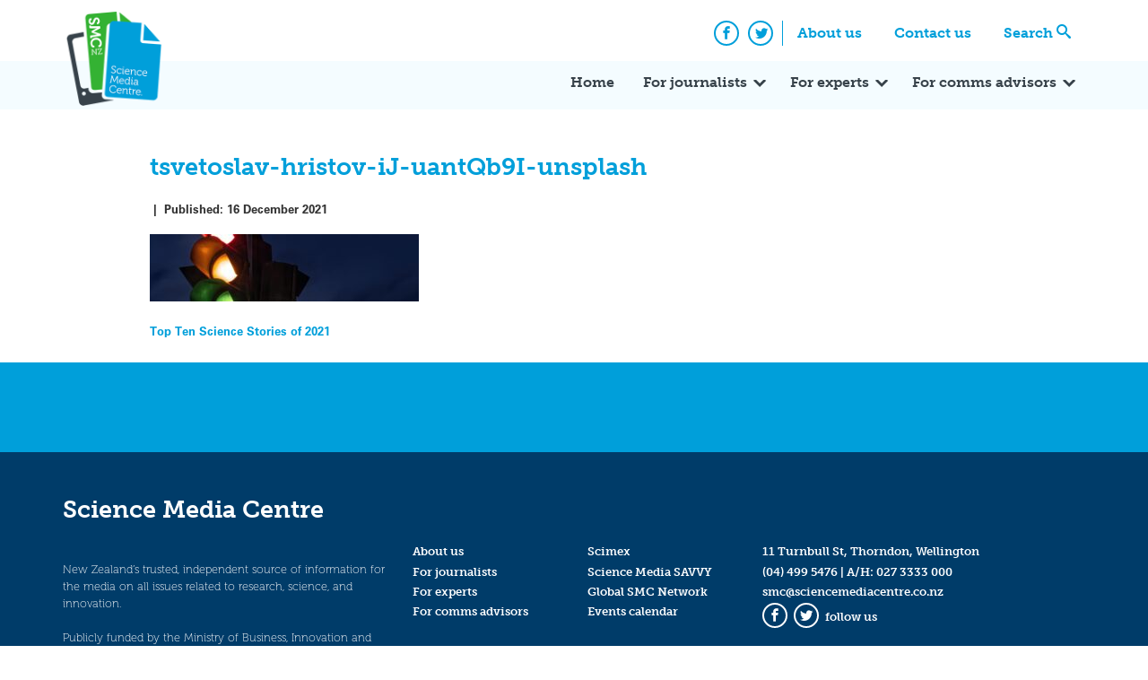

--- FILE ---
content_type: text/html; charset=UTF-8
request_url: https://www.sciencemediacentre.co.nz/2021/12/16/top-ten-science-stories-of-2021/tsvetoslav-hristov-ij-uantqb9i-unsplash/
body_size: 11898
content:
<!doctype html>
<html lang="en-US" xmlns:fb="https://www.facebook.com/2008/fbml" xmlns:addthis="https://www.addthis.com/help/api-spec"  xmlns:og="http://ogp.me/ns#">
    <head>
        <meta charset="UTF-8">
        <meta name="viewport" content="width=device-width, initial-scale=1">
        <link rel="profile" href="https://gmpg.org/xfn/11">
        <link rel="stylesheet" href="https://use.typekit.net/xjv7oyf.css">
        <meta name='robots' content='index, follow, max-image-preview:large, max-snippet:-1, max-video-preview:-1' />

	<!-- This site is optimized with the Yoast SEO plugin v26.8 - https://yoast.com/product/yoast-seo-wordpress/ -->
	<title>tsvetoslav-hristov-iJ-uantQb9I-unsplash - Science Media Centre</title>
	<link rel="canonical" href="https://www.sciencemediacentre.co.nz/2021/12/16/top-ten-science-stories-of-2021/tsvetoslav-hristov-ij-uantqb9i-unsplash/" />
	<meta name="twitter:card" content="summary_large_image" />
	<meta name="twitter:title" content="tsvetoslav-hristov-iJ-uantQb9I-unsplash - Science Media Centre" />
	<meta name="twitter:image" content="https://www.sciencemediacentre.co.nz/wp-content/upload/2021/12/tsvetoslav-hristov-iJ-uantQb9I-unsplash-e1639619645455.jpg" />
	<meta name="twitter:site" content="@smcnz" />
	<script type="application/ld+json" class="yoast-schema-graph">{"@context":"https://schema.org","@graph":[{"@type":"WebPage","@id":"https://www.sciencemediacentre.co.nz/2021/12/16/top-ten-science-stories-of-2021/tsvetoslav-hristov-ij-uantqb9i-unsplash/","url":"https://www.sciencemediacentre.co.nz/2021/12/16/top-ten-science-stories-of-2021/tsvetoslav-hristov-ij-uantqb9i-unsplash/","name":"tsvetoslav-hristov-iJ-uantQb9I-unsplash - Science Media Centre","isPartOf":{"@id":"https://www.sciencemediacentre.co.nz/#website"},"primaryImageOfPage":{"@id":"https://www.sciencemediacentre.co.nz/2021/12/16/top-ten-science-stories-of-2021/tsvetoslav-hristov-ij-uantqb9i-unsplash/#primaryimage"},"image":{"@id":"https://www.sciencemediacentre.co.nz/2021/12/16/top-ten-science-stories-of-2021/tsvetoslav-hristov-ij-uantqb9i-unsplash/#primaryimage"},"thumbnailUrl":"https://www.sciencemediacentre.co.nz/wp-content/upload/2021/12/tsvetoslav-hristov-iJ-uantQb9I-unsplash-e1639619645455.jpg","datePublished":"2021-12-16T01:44:00+00:00","dateModified":"2021-12-16T01:45:42+00:00","breadcrumb":{"@id":"https://www.sciencemediacentre.co.nz/2021/12/16/top-ten-science-stories-of-2021/tsvetoslav-hristov-ij-uantqb9i-unsplash/#breadcrumb"},"inLanguage":"en-US","potentialAction":[{"@type":"ReadAction","target":["https://www.sciencemediacentre.co.nz/2021/12/16/top-ten-science-stories-of-2021/tsvetoslav-hristov-ij-uantqb9i-unsplash/"]}]},{"@type":"ImageObject","inLanguage":"en-US","@id":"https://www.sciencemediacentre.co.nz/2021/12/16/top-ten-science-stories-of-2021/tsvetoslav-hristov-ij-uantqb9i-unsplash/#primaryimage","url":"https://www.sciencemediacentre.co.nz/wp-content/upload/2021/12/tsvetoslav-hristov-iJ-uantQb9I-unsplash-e1639619645455.jpg","contentUrl":"https://www.sciencemediacentre.co.nz/wp-content/upload/2021/12/tsvetoslav-hristov-iJ-uantQb9I-unsplash-e1639619645455.jpg","width":1747,"height":436},{"@type":"BreadcrumbList","@id":"https://www.sciencemediacentre.co.nz/2021/12/16/top-ten-science-stories-of-2021/tsvetoslav-hristov-ij-uantqb9i-unsplash/#breadcrumb","itemListElement":[{"@type":"ListItem","position":1,"name":"Home","item":"https://www.sciencemediacentre.co.nz/"},{"@type":"ListItem","position":2,"name":"Top Ten Science Stories of 2021","item":"https://www.sciencemediacentre.co.nz/2021/12/16/top-ten-science-stories-of-2021/"},{"@type":"ListItem","position":3,"name":"tsvetoslav-hristov-iJ-uantQb9I-unsplash"}]},{"@type":"WebSite","@id":"https://www.sciencemediacentre.co.nz/#website","url":"https://www.sciencemediacentre.co.nz/","name":"Science Media Centre","description":"Our aim is to promote accurate, evidence-based reporting on science and technology by helping the media work more closely with the scientific community.","publisher":{"@id":"https://www.sciencemediacentre.co.nz/#organization"},"potentialAction":[{"@type":"SearchAction","target":{"@type":"EntryPoint","urlTemplate":"https://www.sciencemediacentre.co.nz/?s={search_term_string}"},"query-input":{"@type":"PropertyValueSpecification","valueRequired":true,"valueName":"search_term_string"}}],"inLanguage":"en-US"},{"@type":"Organization","@id":"https://www.sciencemediacentre.co.nz/#organization","name":"Science Media Centre","url":"https://www.sciencemediacentre.co.nz/","logo":{"@type":"ImageObject","inLanguage":"en-US","@id":"https://www.sciencemediacentre.co.nz/#/schema/logo/image/","url":"https://www.sciencemediacentre.co.nz/wp-content/upload/2018/07/logo-1.png","contentUrl":"https://www.sciencemediacentre.co.nz/wp-content/upload/2018/07/logo-1.png","width":240,"height":222,"caption":"Science Media Centre"},"image":{"@id":"https://www.sciencemediacentre.co.nz/#/schema/logo/image/"},"sameAs":["https://www.facebook.com/ScienceMediaCentre","https://x.com/smcnz"]}]}</script>
	<!-- / Yoast SEO plugin. -->


<link rel='dns-prefetch' href='//www.googletagmanager.com' />
<link rel='dns-prefetch' href='//stats.wp.com' />
<link rel="alternate" type="application/rss+xml" title="Science Media Centre &raquo; Feed" href="https://www.sciencemediacentre.co.nz/feed/" />
<link rel="alternate" type="application/rss+xml" title="Science Media Centre &raquo; Comments Feed" href="https://www.sciencemediacentre.co.nz/comments/feed/" />
<link rel="alternate" type="application/rss+xml" title="Science Media Centre &raquo; tsvetoslav-hristov-iJ-uantQb9I-unsplash Comments Feed" href="https://www.sciencemediacentre.co.nz/2021/12/16/top-ten-science-stories-of-2021/tsvetoslav-hristov-ij-uantqb9i-unsplash/feed/" />
<link rel="alternate" title="oEmbed (JSON)" type="application/json+oembed" href="https://www.sciencemediacentre.co.nz/wp-json/oembed/1.0/embed?url=https%3A%2F%2Fwww.sciencemediacentre.co.nz%2F2021%2F12%2F16%2Ftop-ten-science-stories-of-2021%2Ftsvetoslav-hristov-ij-uantqb9i-unsplash%2F" />
<link rel="alternate" title="oEmbed (XML)" type="text/xml+oembed" href="https://www.sciencemediacentre.co.nz/wp-json/oembed/1.0/embed?url=https%3A%2F%2Fwww.sciencemediacentre.co.nz%2F2021%2F12%2F16%2Ftop-ten-science-stories-of-2021%2Ftsvetoslav-hristov-ij-uantqb9i-unsplash%2F&#038;format=xml" />
<style id='wp-img-auto-sizes-contain-inline-css' type='text/css'>
img:is([sizes=auto i],[sizes^="auto," i]){contain-intrinsic-size:3000px 1500px}
/*# sourceURL=wp-img-auto-sizes-contain-inline-css */
</style>
<style id='wp-emoji-styles-inline-css' type='text/css'>

	img.wp-smiley, img.emoji {
		display: inline !important;
		border: none !important;
		box-shadow: none !important;
		height: 1em !important;
		width: 1em !important;
		margin: 0 0.07em !important;
		vertical-align: -0.1em !important;
		background: none !important;
		padding: 0 !important;
	}
/*# sourceURL=wp-emoji-styles-inline-css */
</style>
<style id='wp-block-library-inline-css' type='text/css'>
:root{--wp-block-synced-color:#7a00df;--wp-block-synced-color--rgb:122,0,223;--wp-bound-block-color:var(--wp-block-synced-color);--wp-editor-canvas-background:#ddd;--wp-admin-theme-color:#007cba;--wp-admin-theme-color--rgb:0,124,186;--wp-admin-theme-color-darker-10:#006ba1;--wp-admin-theme-color-darker-10--rgb:0,107,160.5;--wp-admin-theme-color-darker-20:#005a87;--wp-admin-theme-color-darker-20--rgb:0,90,135;--wp-admin-border-width-focus:2px}@media (min-resolution:192dpi){:root{--wp-admin-border-width-focus:1.5px}}.wp-element-button{cursor:pointer}:root .has-very-light-gray-background-color{background-color:#eee}:root .has-very-dark-gray-background-color{background-color:#313131}:root .has-very-light-gray-color{color:#eee}:root .has-very-dark-gray-color{color:#313131}:root .has-vivid-green-cyan-to-vivid-cyan-blue-gradient-background{background:linear-gradient(135deg,#00d084,#0693e3)}:root .has-purple-crush-gradient-background{background:linear-gradient(135deg,#34e2e4,#4721fb 50%,#ab1dfe)}:root .has-hazy-dawn-gradient-background{background:linear-gradient(135deg,#faaca8,#dad0ec)}:root .has-subdued-olive-gradient-background{background:linear-gradient(135deg,#fafae1,#67a671)}:root .has-atomic-cream-gradient-background{background:linear-gradient(135deg,#fdd79a,#004a59)}:root .has-nightshade-gradient-background{background:linear-gradient(135deg,#330968,#31cdcf)}:root .has-midnight-gradient-background{background:linear-gradient(135deg,#020381,#2874fc)}:root{--wp--preset--font-size--normal:16px;--wp--preset--font-size--huge:42px}.has-regular-font-size{font-size:1em}.has-larger-font-size{font-size:2.625em}.has-normal-font-size{font-size:var(--wp--preset--font-size--normal)}.has-huge-font-size{font-size:var(--wp--preset--font-size--huge)}.has-text-align-center{text-align:center}.has-text-align-left{text-align:left}.has-text-align-right{text-align:right}.has-fit-text{white-space:nowrap!important}#end-resizable-editor-section{display:none}.aligncenter{clear:both}.items-justified-left{justify-content:flex-start}.items-justified-center{justify-content:center}.items-justified-right{justify-content:flex-end}.items-justified-space-between{justify-content:space-between}.screen-reader-text{border:0;clip-path:inset(50%);height:1px;margin:-1px;overflow:hidden;padding:0;position:absolute;width:1px;word-wrap:normal!important}.screen-reader-text:focus{background-color:#ddd;clip-path:none;color:#444;display:block;font-size:1em;height:auto;left:5px;line-height:normal;padding:15px 23px 14px;text-decoration:none;top:5px;width:auto;z-index:100000}html :where(.has-border-color){border-style:solid}html :where([style*=border-top-color]){border-top-style:solid}html :where([style*=border-right-color]){border-right-style:solid}html :where([style*=border-bottom-color]){border-bottom-style:solid}html :where([style*=border-left-color]){border-left-style:solid}html :where([style*=border-width]){border-style:solid}html :where([style*=border-top-width]){border-top-style:solid}html :where([style*=border-right-width]){border-right-style:solid}html :where([style*=border-bottom-width]){border-bottom-style:solid}html :where([style*=border-left-width]){border-left-style:solid}html :where(img[class*=wp-image-]){height:auto;max-width:100%}:where(figure){margin:0 0 1em}html :where(.is-position-sticky){--wp-admin--admin-bar--position-offset:var(--wp-admin--admin-bar--height,0px)}@media screen and (max-width:600px){html :where(.is-position-sticky){--wp-admin--admin-bar--position-offset:0px}}

/*# sourceURL=wp-block-library-inline-css */
</style><style id='wp-block-paragraph-inline-css' type='text/css'>
.is-small-text{font-size:.875em}.is-regular-text{font-size:1em}.is-large-text{font-size:2.25em}.is-larger-text{font-size:3em}.has-drop-cap:not(:focus):first-letter{float:left;font-size:8.4em;font-style:normal;font-weight:100;line-height:.68;margin:.05em .1em 0 0;text-transform:uppercase}body.rtl .has-drop-cap:not(:focus):first-letter{float:none;margin-left:.1em}p.has-drop-cap.has-background{overflow:hidden}:root :where(p.has-background){padding:1.25em 2.375em}:where(p.has-text-color:not(.has-link-color)) a{color:inherit}p.has-text-align-left[style*="writing-mode:vertical-lr"],p.has-text-align-right[style*="writing-mode:vertical-rl"]{rotate:180deg}
/*# sourceURL=https://www.sciencemediacentre.co.nz/wp-includes/blocks/paragraph/style.min.css */
</style>
<style id='global-styles-inline-css' type='text/css'>
:root{--wp--preset--aspect-ratio--square: 1;--wp--preset--aspect-ratio--4-3: 4/3;--wp--preset--aspect-ratio--3-4: 3/4;--wp--preset--aspect-ratio--3-2: 3/2;--wp--preset--aspect-ratio--2-3: 2/3;--wp--preset--aspect-ratio--16-9: 16/9;--wp--preset--aspect-ratio--9-16: 9/16;--wp--preset--color--black: #000000;--wp--preset--color--cyan-bluish-gray: #abb8c3;--wp--preset--color--white: #ffffff;--wp--preset--color--pale-pink: #f78da7;--wp--preset--color--vivid-red: #cf2e2e;--wp--preset--color--luminous-vivid-orange: #ff6900;--wp--preset--color--luminous-vivid-amber: #fcb900;--wp--preset--color--light-green-cyan: #7bdcb5;--wp--preset--color--vivid-green-cyan: #00d084;--wp--preset--color--pale-cyan-blue: #8ed1fc;--wp--preset--color--vivid-cyan-blue: #0693e3;--wp--preset--color--vivid-purple: #9b51e0;--wp--preset--gradient--vivid-cyan-blue-to-vivid-purple: linear-gradient(135deg,rgb(6,147,227) 0%,rgb(155,81,224) 100%);--wp--preset--gradient--light-green-cyan-to-vivid-green-cyan: linear-gradient(135deg,rgb(122,220,180) 0%,rgb(0,208,130) 100%);--wp--preset--gradient--luminous-vivid-amber-to-luminous-vivid-orange: linear-gradient(135deg,rgb(252,185,0) 0%,rgb(255,105,0) 100%);--wp--preset--gradient--luminous-vivid-orange-to-vivid-red: linear-gradient(135deg,rgb(255,105,0) 0%,rgb(207,46,46) 100%);--wp--preset--gradient--very-light-gray-to-cyan-bluish-gray: linear-gradient(135deg,rgb(238,238,238) 0%,rgb(169,184,195) 100%);--wp--preset--gradient--cool-to-warm-spectrum: linear-gradient(135deg,rgb(74,234,220) 0%,rgb(151,120,209) 20%,rgb(207,42,186) 40%,rgb(238,44,130) 60%,rgb(251,105,98) 80%,rgb(254,248,76) 100%);--wp--preset--gradient--blush-light-purple: linear-gradient(135deg,rgb(255,206,236) 0%,rgb(152,150,240) 100%);--wp--preset--gradient--blush-bordeaux: linear-gradient(135deg,rgb(254,205,165) 0%,rgb(254,45,45) 50%,rgb(107,0,62) 100%);--wp--preset--gradient--luminous-dusk: linear-gradient(135deg,rgb(255,203,112) 0%,rgb(199,81,192) 50%,rgb(65,88,208) 100%);--wp--preset--gradient--pale-ocean: linear-gradient(135deg,rgb(255,245,203) 0%,rgb(182,227,212) 50%,rgb(51,167,181) 100%);--wp--preset--gradient--electric-grass: linear-gradient(135deg,rgb(202,248,128) 0%,rgb(113,206,126) 100%);--wp--preset--gradient--midnight: linear-gradient(135deg,rgb(2,3,129) 0%,rgb(40,116,252) 100%);--wp--preset--font-size--small: 13px;--wp--preset--font-size--medium: 20px;--wp--preset--font-size--large: 36px;--wp--preset--font-size--x-large: 42px;--wp--preset--spacing--20: 0.44rem;--wp--preset--spacing--30: 0.67rem;--wp--preset--spacing--40: 1rem;--wp--preset--spacing--50: 1.5rem;--wp--preset--spacing--60: 2.25rem;--wp--preset--spacing--70: 3.38rem;--wp--preset--spacing--80: 5.06rem;--wp--preset--shadow--natural: 6px 6px 9px rgba(0, 0, 0, 0.2);--wp--preset--shadow--deep: 12px 12px 50px rgba(0, 0, 0, 0.4);--wp--preset--shadow--sharp: 6px 6px 0px rgba(0, 0, 0, 0.2);--wp--preset--shadow--outlined: 6px 6px 0px -3px rgb(255, 255, 255), 6px 6px rgb(0, 0, 0);--wp--preset--shadow--crisp: 6px 6px 0px rgb(0, 0, 0);}:where(.is-layout-flex){gap: 0.5em;}:where(.is-layout-grid){gap: 0.5em;}body .is-layout-flex{display: flex;}.is-layout-flex{flex-wrap: wrap;align-items: center;}.is-layout-flex > :is(*, div){margin: 0;}body .is-layout-grid{display: grid;}.is-layout-grid > :is(*, div){margin: 0;}:where(.wp-block-columns.is-layout-flex){gap: 2em;}:where(.wp-block-columns.is-layout-grid){gap: 2em;}:where(.wp-block-post-template.is-layout-flex){gap: 1.25em;}:where(.wp-block-post-template.is-layout-grid){gap: 1.25em;}.has-black-color{color: var(--wp--preset--color--black) !important;}.has-cyan-bluish-gray-color{color: var(--wp--preset--color--cyan-bluish-gray) !important;}.has-white-color{color: var(--wp--preset--color--white) !important;}.has-pale-pink-color{color: var(--wp--preset--color--pale-pink) !important;}.has-vivid-red-color{color: var(--wp--preset--color--vivid-red) !important;}.has-luminous-vivid-orange-color{color: var(--wp--preset--color--luminous-vivid-orange) !important;}.has-luminous-vivid-amber-color{color: var(--wp--preset--color--luminous-vivid-amber) !important;}.has-light-green-cyan-color{color: var(--wp--preset--color--light-green-cyan) !important;}.has-vivid-green-cyan-color{color: var(--wp--preset--color--vivid-green-cyan) !important;}.has-pale-cyan-blue-color{color: var(--wp--preset--color--pale-cyan-blue) !important;}.has-vivid-cyan-blue-color{color: var(--wp--preset--color--vivid-cyan-blue) !important;}.has-vivid-purple-color{color: var(--wp--preset--color--vivid-purple) !important;}.has-black-background-color{background-color: var(--wp--preset--color--black) !important;}.has-cyan-bluish-gray-background-color{background-color: var(--wp--preset--color--cyan-bluish-gray) !important;}.has-white-background-color{background-color: var(--wp--preset--color--white) !important;}.has-pale-pink-background-color{background-color: var(--wp--preset--color--pale-pink) !important;}.has-vivid-red-background-color{background-color: var(--wp--preset--color--vivid-red) !important;}.has-luminous-vivid-orange-background-color{background-color: var(--wp--preset--color--luminous-vivid-orange) !important;}.has-luminous-vivid-amber-background-color{background-color: var(--wp--preset--color--luminous-vivid-amber) !important;}.has-light-green-cyan-background-color{background-color: var(--wp--preset--color--light-green-cyan) !important;}.has-vivid-green-cyan-background-color{background-color: var(--wp--preset--color--vivid-green-cyan) !important;}.has-pale-cyan-blue-background-color{background-color: var(--wp--preset--color--pale-cyan-blue) !important;}.has-vivid-cyan-blue-background-color{background-color: var(--wp--preset--color--vivid-cyan-blue) !important;}.has-vivid-purple-background-color{background-color: var(--wp--preset--color--vivid-purple) !important;}.has-black-border-color{border-color: var(--wp--preset--color--black) !important;}.has-cyan-bluish-gray-border-color{border-color: var(--wp--preset--color--cyan-bluish-gray) !important;}.has-white-border-color{border-color: var(--wp--preset--color--white) !important;}.has-pale-pink-border-color{border-color: var(--wp--preset--color--pale-pink) !important;}.has-vivid-red-border-color{border-color: var(--wp--preset--color--vivid-red) !important;}.has-luminous-vivid-orange-border-color{border-color: var(--wp--preset--color--luminous-vivid-orange) !important;}.has-luminous-vivid-amber-border-color{border-color: var(--wp--preset--color--luminous-vivid-amber) !important;}.has-light-green-cyan-border-color{border-color: var(--wp--preset--color--light-green-cyan) !important;}.has-vivid-green-cyan-border-color{border-color: var(--wp--preset--color--vivid-green-cyan) !important;}.has-pale-cyan-blue-border-color{border-color: var(--wp--preset--color--pale-cyan-blue) !important;}.has-vivid-cyan-blue-border-color{border-color: var(--wp--preset--color--vivid-cyan-blue) !important;}.has-vivid-purple-border-color{border-color: var(--wp--preset--color--vivid-purple) !important;}.has-vivid-cyan-blue-to-vivid-purple-gradient-background{background: var(--wp--preset--gradient--vivid-cyan-blue-to-vivid-purple) !important;}.has-light-green-cyan-to-vivid-green-cyan-gradient-background{background: var(--wp--preset--gradient--light-green-cyan-to-vivid-green-cyan) !important;}.has-luminous-vivid-amber-to-luminous-vivid-orange-gradient-background{background: var(--wp--preset--gradient--luminous-vivid-amber-to-luminous-vivid-orange) !important;}.has-luminous-vivid-orange-to-vivid-red-gradient-background{background: var(--wp--preset--gradient--luminous-vivid-orange-to-vivid-red) !important;}.has-very-light-gray-to-cyan-bluish-gray-gradient-background{background: var(--wp--preset--gradient--very-light-gray-to-cyan-bluish-gray) !important;}.has-cool-to-warm-spectrum-gradient-background{background: var(--wp--preset--gradient--cool-to-warm-spectrum) !important;}.has-blush-light-purple-gradient-background{background: var(--wp--preset--gradient--blush-light-purple) !important;}.has-blush-bordeaux-gradient-background{background: var(--wp--preset--gradient--blush-bordeaux) !important;}.has-luminous-dusk-gradient-background{background: var(--wp--preset--gradient--luminous-dusk) !important;}.has-pale-ocean-gradient-background{background: var(--wp--preset--gradient--pale-ocean) !important;}.has-electric-grass-gradient-background{background: var(--wp--preset--gradient--electric-grass) !important;}.has-midnight-gradient-background{background: var(--wp--preset--gradient--midnight) !important;}.has-small-font-size{font-size: var(--wp--preset--font-size--small) !important;}.has-medium-font-size{font-size: var(--wp--preset--font-size--medium) !important;}.has-large-font-size{font-size: var(--wp--preset--font-size--large) !important;}.has-x-large-font-size{font-size: var(--wp--preset--font-size--x-large) !important;}
/*# sourceURL=global-styles-inline-css */
</style>

<style id='classic-theme-styles-inline-css' type='text/css'>
/*! This file is auto-generated */
.wp-block-button__link{color:#fff;background-color:#32373c;border-radius:9999px;box-shadow:none;text-decoration:none;padding:calc(.667em + 2px) calc(1.333em + 2px);font-size:1.125em}.wp-block-file__button{background:#32373c;color:#fff;text-decoration:none}
/*# sourceURL=/wp-includes/css/classic-themes.min.css */
</style>
<link rel='stylesheet' id='smc_2018-style-css' href='https://www.sciencemediacentre.co.nz/wp-content/themes/smc-2018/style.css?ver=6.9' type='text/css' media='all' />
<link rel='stylesheet' id='simcal-qtip-css' href='https://www.sciencemediacentre.co.nz/wp-content/plugins/google-calendar-events/assets/generated/vendor/jquery.qtip.min.css?ver=3.5.3' type='text/css' media='all' />
<link rel='stylesheet' id='simcal-default-calendar-grid-css' href='https://www.sciencemediacentre.co.nz/wp-content/plugins/google-calendar-events/assets/generated/default-calendar-grid.min.css?ver=3.5.3' type='text/css' media='all' />
<link rel='stylesheet' id='simcal-default-calendar-list-css' href='https://www.sciencemediacentre.co.nz/wp-content/plugins/google-calendar-events/assets/generated/default-calendar-list.min.css?ver=3.5.3' type='text/css' media='all' />
<link rel='stylesheet' id='addthis_all_pages-css' href='https://www.sciencemediacentre.co.nz/wp-content/plugins/addthis/frontend/build/addthis_wordpress_public.min.css?ver=6.9' type='text/css' media='all' />
<script type="text/javascript" src="https://www.sciencemediacentre.co.nz/wp-includes/js/jquery/jquery.min.js?ver=3.7.1" id="jquery-core-js"></script>
<script type="text/javascript" src="https://www.sciencemediacentre.co.nz/wp-includes/js/jquery/jquery-migrate.min.js?ver=3.4.1" id="jquery-migrate-js"></script>

<!-- Google tag (gtag.js) snippet added by Site Kit -->
<!-- Google Analytics snippet added by Site Kit -->
<script type="text/javascript" src="https://www.googletagmanager.com/gtag/js?id=GT-MQPBHGC" id="google_gtagjs-js" async></script>
<script type="text/javascript" id="google_gtagjs-js-after">
/* <![CDATA[ */
window.dataLayer = window.dataLayer || [];function gtag(){dataLayer.push(arguments);}
gtag("set","linker",{"domains":["www.sciencemediacentre.co.nz"]});
gtag("js", new Date());
gtag("set", "developer_id.dZTNiMT", true);
gtag("config", "GT-MQPBHGC");
//# sourceURL=google_gtagjs-js-after
/* ]]> */
</script>
<link rel="https://api.w.org/" href="https://www.sciencemediacentre.co.nz/wp-json/" /><link rel="alternate" title="JSON" type="application/json" href="https://www.sciencemediacentre.co.nz/wp-json/wp/v2/media/42456" /><link rel="EditURI" type="application/rsd+xml" title="RSD" href="https://www.sciencemediacentre.co.nz/xmlrpc.php?rsd" />
<meta name="generator" content="WordPress 6.9" />
<link rel='shortlink' href='https://www.sciencemediacentre.co.nz/?p=42456' />
<meta name="generator" content="Site Kit by Google 1.170.0" />	<style>img#wpstats{display:none}</style>
		<link rel="icon" href="https://www.sciencemediacentre.co.nz/wp-content/upload/2018/07/favicon.gif" sizes="32x32" />
<link rel="icon" href="https://www.sciencemediacentre.co.nz/wp-content/upload/2018/07/favicon.gif" sizes="192x192" />
<link rel="apple-touch-icon" href="https://www.sciencemediacentre.co.nz/wp-content/upload/2018/07/favicon.gif" />
<meta name="msapplication-TileImage" content="https://www.sciencemediacentre.co.nz/wp-content/upload/2018/07/favicon.gif" />

    <!-- START - Open Graph and Twitter Card Tags 3.3.8 -->
     <!-- Facebook Open Graph -->
      <meta property="og:locale" content="en_US"/>
      <meta property="og:title" content="tsvetoslav-hristov-iJ-uantQb9I-unsplash"/>
      <meta property="og:type" content="article"/>
      <meta property="og:description" content="Our aim is to promote accurate, evidence-based reporting on science and technology by helping the media work more closely with the scientific community."/>
      <meta property="og:image" content="https://www.sciencemediacentre.co.nz/wp-content/upload/2017/06/smcnz.png"/>
      <meta property="og:image:url" content="https://www.sciencemediacentre.co.nz/wp-content/upload/2017/06/smcnz.png"/>
      <meta property="og:image:secure_url" content="https://www.sciencemediacentre.co.nz/wp-content/upload/2017/06/smcnz.png"/>
     <!-- Google+ / Schema.org -->
     <!-- Twitter Cards -->
     <!-- SEO -->
     <!-- Misc. tags -->
     <!-- is_singular -->
    <!-- END - Open Graph and Twitter Card Tags 3.3.8 -->
        
        </head>

    <body class="attachment wp-singular attachment-template-default single single-attachment postid-42456 attachmentid-42456 attachment-jpeg wp-custom-logo wp-theme-smc-2018">
        <div id="page" class="site">
            <a class="skip-link screen-reader-text" href="#content">Skip to content</a>
            <header id="masthead" class="site-header">
                <nav class="comp-navigation">
                    <div class="container">
                        <div class="site-branding">
                            <a href="https://www.sciencemediacentre.co.nz/" class="custom-logo-link" rel="home"><img width="240" height="222" src="https://www.sciencemediacentre.co.nz/wp-content/upload/2018/07/logo-1.png" class="custom-logo" alt="Science Media Centre" decoding="async" fetchpriority="high" /></a>                        </div><!-- .site-branding -->
                        <div class="menu-top-navigation-container"><ul id="comp-menu" class="header-menu"><li id="menu-item-33854" class="menu-item menu-item-type-post_type menu-item-object-page menu-item-33854"><a href="https://www.sciencemediacentre.co.nz/about/">About us</a></li>
<li id="menu-item-35761" class="menu-item menu-item-type-post_type menu-item-object-page menu-item-35761"><a href="https://www.sciencemediacentre.co.nz/contact-us/">Contact us</a></li>
<li id="menu-item-33856" class="search menu-item menu-item-type-custom menu-item-object-custom menu-item-33856"><a href="#search">Search</a></li>
</ul></div>                        <ul class="social-icons">
                            <li>
                                <a href="https://www.facebook.com/ScienceMediaCentre/" class="social-icon"><span class="icon-facebook"></span><span class="screen-reader-text">Facebook</span></a>
                            </li>
                            <li>
                                <a href="https://twitter.com/smcnz" class="social-icon"><span class="icon-twitter"></span><span class="screen-reader-text">Twitter</span></a>
                            </li>
                        </ul>
                    </div>
                </nav>
                <nav id="site-navigation" class="main-navigation">
                    <div class="container">
                        <button class="menu-toggle" aria-controls="primary-menu" aria-expanded="false">
                            <span class="icon-bar"></span>
                            <span class="icon-bar"></span>
                            <span class="icon-bar"></span>
                            <span class="screen-reader-text">Primary Menu</span>
                        </button>
                        <div class="menu-primary-container"><ul id="primary-menu" class="header-menu"><li id="menu-item-33850" class="menu-item menu-item-type-post_type menu-item-object-page menu-item-home menu-item-33850"><a href="https://www.sciencemediacentre.co.nz/">Home</a></li>
<li id="menu-item-33869" class="menu-item menu-item-type-post_type menu-item-object-page menu-item-has-children menu-item-33869"><a href="https://www.sciencemediacentre.co.nz/for-journalists/">For journalists</a>
<ul class="sub-menu">
	<li id="menu-item-35262" class="menu-item menu-item-type-post_type menu-item-object-page menu-item-35262"><a href="https://www.sciencemediacentre.co.nz/for-journalists/">How we can help</a></li>
	<li id="menu-item-33870" class="menu-item menu-item-type-post_type menu-item-object-page menu-item-33870"><a href="https://www.sciencemediacentre.co.nz/coveringscience/">Covering science</a></li>
	<li id="menu-item-43956" class="menu-item menu-item-type-post_type menu-item-object-page menu-item-43956"><a href="https://www.sciencemediacentre.co.nz/for-journalists/scimex-registration-policy/">Scimex registration policy</a></li>
	<li id="menu-item-33871" class="menu-item menu-item-type-post_type menu-item-object-page menu-item-33871"><a href="https://www.sciencemediacentre.co.nz/science-in-nz/">Science in NZ</a></li>
	<li id="menu-item-40028" class="menu-item menu-item-type-post_type menu-item-object-page menu-item-40028"><a href="https://www.sciencemediacentre.co.nz/resources-for-maori-media/">Resources for Māori media</a></li>
	<li id="menu-item-46740" class="menu-item menu-item-type-post_type menu-item-object-page menu-item-46740"><a href="https://www.sciencemediacentre.co.nz/awards/">Science Journalism Awards</a></li>
</ul>
</li>
<li id="menu-item-33868" class="menu-item menu-item-type-post_type menu-item-object-page menu-item-has-children menu-item-33868"><a href="https://www.sciencemediacentre.co.nz/for-experts/">For experts</a>
<ul class="sub-menu">
	<li id="menu-item-35263" class="menu-item menu-item-type-post_type menu-item-object-page menu-item-35263"><a href="https://www.sciencemediacentre.co.nz/for-experts/">How we can help</a></li>
	<li id="menu-item-39677" class="menu-item menu-item-type-post_type menu-item-object-page menu-item-has-children menu-item-39677"><a href="https://www.sciencemediacentre.co.nz/savvy/">Science Media SAVVY</a>
	<ul class="sub-menu">
		<li id="menu-item-44683" class="menu-item menu-item-type-custom menu-item-object-custom menu-item-44683"><a href="https://www.sciencemediacentre.co.nz/savvy/#upcoming">Upcoming workshops</a></li>
		<li id="menu-item-39684" class="menu-item menu-item-type-post_type menu-item-object-page menu-item-39684"><a href="https://www.sciencemediacentre.co.nz/science-media-savvy/">Full-length SAVVY</a></li>
		<li id="menu-item-39668" class="menu-item menu-item-type-post_type menu-item-object-page menu-item-39668"><a href="https://www.sciencemediacentre.co.nz/media-savvy-maori/">SAVVY for Māori researchers</a></li>
		<li id="menu-item-39694" class="menu-item menu-item-type-post_type menu-item-object-page menu-item-39694"><a href="https://www.sciencemediacentre.co.nz/video-workshops/">Video workshops</a></li>
		<li id="menu-item-39700" class="menu-item menu-item-type-post_type menu-item-object-page menu-item-39700"><a href="https://www.sciencemediacentre.co.nz/savvy-express/">SAVVY Express</a></li>
		<li id="menu-item-44680" class="menu-item menu-item-type-post_type menu-item-object-page menu-item-44680"><a href="https://www.sciencemediacentre.co.nz/monthly-talk/">Free monthly webinar</a></li>
		<li id="menu-item-39679" class="menu-item menu-item-type-post_type menu-item-object-page menu-item-39679"><a href="https://www.sciencemediacentre.co.nz/tailored-training/">Tailored training</a></li>
		<li id="menu-item-40387" class="menu-item menu-item-type-post_type menu-item-object-page menu-item-40387"><a href="https://www.sciencemediacentre.co.nz/savvy-online/">Online SAVVY resources</a></li>
	</ul>
</li>
	<li id="menu-item-36569" class="menu-item menu-item-type-post_type menu-item-object-page menu-item-has-children menu-item-36569"><a href="https://www.sciencemediacentre.co.nz/for-experts/providing-an-expert-reaction/">Providing expert reaction</a>
	<ul class="sub-menu">
		<li id="menu-item-37032" class="menu-item menu-item-type-custom menu-item-object-custom menu-item-37032"><a href="https://www.sciencemediacentre.co.nz/expert-selection-policy/">Expert selection policy</a></li>
		<li id="menu-item-33878" class="menu-item menu-item-type-post_type menu-item-object-page menu-item-33878"><a href="https://www.sciencemediacentre.co.nz/writing-a-good-quote/">Writing a good quote</a></li>
	</ul>
</li>
	<li id="menu-item-36599" class="menu-item menu-item-type-post_type menu-item-object-page menu-item-36599"><a href="https://www.sciencemediacentre.co.nz/working-with-media/">Working with media</a></li>
	<li id="menu-item-33877" class="menu-item menu-item-type-post_type menu-item-object-page menu-item-33877"><a href="https://www.sciencemediacentre.co.nz/journos/">Who&#8217;s covering science?</a></li>
	<li id="menu-item-33879" class="menu-item menu-item-type-custom menu-item-object-custom menu-item-33879"><a href="https://www.scimex.org/info/scimex-for-experts">Scimex &#8211; register</a></li>
	<li id="menu-item-42310" class="menu-item menu-item-type-post_type menu-item-object-page menu-item-42310"><a href="https://www.sciencemediacentre.co.nz/drawing-science/">Working with illustrators</a></li>
	<li id="menu-item-45348" class="menu-item menu-item-type-post_type menu-item-object-page menu-item-45348"><a href="https://www.sciencemediacentre.co.nz/working-with-media/guide-to-help-researchers-deal-with-online-harassment/">Dealing with harassment</a></li>
</ul>
</li>
<li id="menu-item-33880" class="menu-item menu-item-type-post_type menu-item-object-page menu-item-has-children menu-item-33880"><a href="https://www.sciencemediacentre.co.nz/for-comms-advisors/">For comms advisors</a>
<ul class="sub-menu">
	<li id="menu-item-35264" class="menu-item menu-item-type-post_type menu-item-object-page menu-item-35264"><a href="https://www.sciencemediacentre.co.nz/for-comms-advisors/">How we can help</a></li>
	<li id="menu-item-36600" class="menu-item menu-item-type-post_type menu-item-object-page menu-item-36600"><a href="https://www.sciencemediacentre.co.nz/journos/">Who&#8217;s covering science?</a></li>
	<li id="menu-item-39670" class="menu-item menu-item-type-post_type menu-item-object-page menu-item-has-children menu-item-39670"><a href="https://www.sciencemediacentre.co.nz/savvy/">Science Media SAVVY</a>
	<ul class="sub-menu">
		<li id="menu-item-44682" class="menu-item menu-item-type-custom menu-item-object-custom menu-item-44682"><a href="https://www.sciencemediacentre.co.nz/savvy/#upcoming">Upcoming workshops</a></li>
		<li id="menu-item-39683" class="menu-item menu-item-type-post_type menu-item-object-page menu-item-39683"><a href="https://www.sciencemediacentre.co.nz/science-media-savvy/">Full-length SAVVY</a></li>
		<li id="menu-item-39672" class="menu-item menu-item-type-post_type menu-item-object-page menu-item-39672"><a href="https://www.sciencemediacentre.co.nz/media-savvy-maori/">SAVVY for Māori researchers</a></li>
		<li id="menu-item-39699" class="menu-item menu-item-type-post_type menu-item-object-page menu-item-39699"><a href="https://www.sciencemediacentre.co.nz/savvy-express/">SAVVY Express</a></li>
		<li id="menu-item-39673" class="menu-item menu-item-type-post_type menu-item-object-page menu-item-39673"><a href="https://www.sciencemediacentre.co.nz/tailored-training/">Tailored training</a></li>
		<li id="menu-item-40388" class="menu-item menu-item-type-post_type menu-item-object-page menu-item-40388"><a href="https://www.sciencemediacentre.co.nz/savvy-online/">Online SAVVY resources</a></li>
	</ul>
</li>
	<li id="menu-item-33883" class="menu-item menu-item-type-custom menu-item-object-custom menu-item-33883"><a href="https://www.scimex.org/builders/media-officer-registration">Scimex &#8211; register</a></li>
	<li id="menu-item-47363" class="menu-item menu-item-type-post_type menu-item-object-page menu-item-47363"><a href="https://www.sciencemediacentre.co.nz/harassmentsupport/">Preparing for harassment</a></li>
</ul>
</li>
<li id="menu-item-33851" class="hide-md menu-item menu-item-type-post_type menu-item-object-page menu-item-33851"><a href="https://www.sciencemediacentre.co.nz/about/">About us</a></li>
<li id="menu-item-33852" class="hide-md menu-item menu-item-type-post_type menu-item-object-page menu-item-33852"><a href="https://www.sciencemediacentre.co.nz/contact-us/">Contact Us</a></li>
<li id="menu-item-33853" class="hide-md menu-item menu-item-type-custom menu-item-object-custom menu-item-33853"><a href="#search">Search</a></li>
</ul></div>                    </div>
                </nav><!-- #site-navigation -->
            </header><!-- #masthead -->
                        <div id="content" class="site-content">
                <div class="container">
                    <div class="row">

    <div id="primary" class="content-area col-lg-10 col-lg-offset-1">
        <main id="main" class="site-main">

            
<article id="post-42456" class="post-42456 attachment type-attachment status-inherit hentry">
        <header class="entry-header">
        <h1 class="entry-title">tsvetoslav-hristov-iJ-uantQb9I-unsplash</h1>        <div class="entry-meta">
                        &nbsp;|&nbsp;
            <span class="posted-on">Published: <time class="entry-date published" datetime="2021-12-16T14:44:00+13:00">16 December 2021</time><time class="updated" datetime="2021-12-16T14:45:42+13:00">16 December 2021</time></span>        </div><!-- .entry-meta -->
    </header><!-- .entry-header -->
    <div class="entry-content">
        <div class="at-above-post addthis_tool" data-url="https://www.sciencemediacentre.co.nz/2021/12/16/top-ten-science-stories-of-2021/tsvetoslav-hristov-ij-uantqb9i-unsplash/"></div><p class="attachment"><a href='https://www.sciencemediacentre.co.nz/wp-content/upload/2021/12/tsvetoslav-hristov-iJ-uantQb9I-unsplash-e1639619645455.jpg'><img decoding="async" width="300" height="75" src="https://www.sciencemediacentre.co.nz/wp-content/upload/2021/12/tsvetoslav-hristov-iJ-uantQb9I-unsplash-e1639619645455-300x75.jpg" class="attachment-medium size-medium" alt="" srcset="https://www.sciencemediacentre.co.nz/wp-content/upload/2021/12/tsvetoslav-hristov-iJ-uantQb9I-unsplash-e1639619645455-300x75.jpg 300w, https://www.sciencemediacentre.co.nz/wp-content/upload/2021/12/tsvetoslav-hristov-iJ-uantQb9I-unsplash-e1639619645455-1024x256.jpg 1024w, https://www.sciencemediacentre.co.nz/wp-content/upload/2021/12/tsvetoslav-hristov-iJ-uantQb9I-unsplash-e1639619645455-768x192.jpg 768w, https://www.sciencemediacentre.co.nz/wp-content/upload/2021/12/tsvetoslav-hristov-iJ-uantQb9I-unsplash-e1639619645455-1536x383.jpg 1536w, https://www.sciencemediacentre.co.nz/wp-content/upload/2021/12/tsvetoslav-hristov-iJ-uantQb9I-unsplash-e1639619645455.jpg 1747w" sizes="(max-width: 300px) 100vw, 300px" /></a></p>
<!-- AddThis Advanced Settings above via filter on the_content --><!-- AddThis Advanced Settings below via filter on the_content --><!-- AddThis Advanced Settings generic via filter on the_content --><!-- AddThis Share Buttons above via filter on the_content --><!-- AddThis Share Buttons below via filter on the_content --><div class="at-below-post addthis_tool" data-url="https://www.sciencemediacentre.co.nz/2021/12/16/top-ten-science-stories-of-2021/tsvetoslav-hristov-ij-uantqb9i-unsplash/"></div><!-- AddThis Share Buttons generic via filter on the_content -->    </div><!-- .entry-content -->

    <footer class="entry-footer">
            </footer><!-- .entry-footer -->
</article><!-- #post-42456 -->

	<nav class="navigation post-navigation" aria-label="Posts">
		<h2 class="screen-reader-text">Post navigation</h2>
		<div class="nav-links"><div class="nav-previous"><a href="https://www.sciencemediacentre.co.nz/2021/12/16/top-ten-science-stories-of-2021/" rel="prev">Top Ten Science Stories of 2021</a></div></div>
	</nav>
<div id="comments" class="comments-area">

    
</div><!-- #comments -->

        </main><!-- #main -->
    </div><!-- #primary -->

                  </div><!-- .row -->
                </div><!-- .container -->
            </div><!-- #content -->

            <footer id="colophon" class="site-footer">
                <div class="container">
                    <h1>Science Media Centre</h1>
                    <div class="row">
                        
<aside class="footer-1 widget-area col-md-4">
    <section id="block-3" class="widget widget_block widget_text">
<p></p>
</section><section id="text-15" class="widget widget_text">			<div class="textwidget"><p>New Zealand&#8217;s trusted, independent source of information for the media on all issues related to research, science, and innovation.</p>
<p>Publicly funded by the Ministry of Business, Innovation and Employment through <a href="https://www.mbie.govt.nz/science-and-technology/science-and-innovation/funding-information-and-opportunities/investment-funds/curious-minds/a-nation-of-curious-minds-he-whenua-hihiri-i-te-mahara/">A Nation of Curious Minds</a>.</p>
</div>
		</section></aside><!-- footer-1 -->

<aside class="footer-2 widget-area col-md-2">
    <section id="nav_menu-5" class="widget widget_nav_menu"><div class="menu-footer-1-container"><ul id="menu-footer-1" class="menu"><li id="menu-item-33884" class="menu-item menu-item-type-post_type menu-item-object-page menu-item-33884"><a href="https://www.sciencemediacentre.co.nz/about/">About us</a></li>
<li id="menu-item-33887" class="menu-item menu-item-type-post_type menu-item-object-page menu-item-33887"><a href="https://www.sciencemediacentre.co.nz/for-journalists/">For journalists</a></li>
<li id="menu-item-33886" class="menu-item menu-item-type-post_type menu-item-object-page menu-item-33886"><a href="https://www.sciencemediacentre.co.nz/for-experts/">For experts</a></li>
<li id="menu-item-33885" class="menu-item menu-item-type-post_type menu-item-object-page menu-item-33885"><a href="https://www.sciencemediacentre.co.nz/for-comms-advisors/">For comms advisors</a></li>
</ul></div></section></aside><!-- .footer-2 -->

<aside class="footer-3 widget-area col-md-2">
    <section id="nav_menu-6" class="widget widget_nav_menu"><div class="menu-footer-2-container"><ul id="menu-footer-2" class="menu"><li id="menu-item-33893" class="menu-item menu-item-type-custom menu-item-object-custom menu-item-33893"><a href="https://www.scimex.org/">Scimex</a></li>
<li id="menu-item-39716" class="menu-item menu-item-type-post_type menu-item-object-page menu-item-39716"><a href="https://www.sciencemediacentre.co.nz/savvy/">Science Media SAVVY</a></li>
<li id="menu-item-33896" class="menu-item menu-item-type-custom menu-item-object-custom menu-item-33896"><a href="https://www.smcglobal.org/">Global SMC Network</a></li>
<li id="menu-item-33898" class="menu-item menu-item-type-post_type menu-item-object-page menu-item-33898"><a href="https://www.sciencemediacentre.co.nz/events/">Events calendar</a></li>
</ul></div></section></aside><!-- .footer-3 -->

<aside class="footer-4 widget-area col-md-4">
    <section id="custom_html-3" class="widget_text widget widget_custom_html"><div class="textwidget custom-html-widget"><ul class="menu">
	<li>11 Turnbull St, Thorndon, Wellington</li>
	<li><a href="tel:044995476">(04) 499 5476</a> | A/H: <a href="tel:0273333000">027 3333 000</a></li>
	<li><a href="mailto:smc@sciencemediacentre.co.nz">smc@sciencemediacentre.co.nz</a></li>
	<li><a href="https://www.facebook.com/ScienceMediaCentre/" class="social-icon"><span class="icon-facebook"></span><span class="screen-reader-text">Facebook</span></a><a href="https://twitter.com/smcnz" class="social-icon"><span class="icon-twitter"></span><span class="screen-reader-text">Twitter</span></a>follow us</li>
</ul></div></section></aside><!-- .footer-4 -->
                    </div>
                    <p class="legal">
                        <a href="https://www.sciencemediacentre.co.nz/disclaimer/">Disclaimer</a>
                        &nbsp;|&nbsp;
                        <a href="https://www.sciencemediacentre.co.nz/privacy-policy/">Privacy Policy</a>
                        &nbsp;|&nbsp;
                        &copy; Copyright 2026 Science Media Centre  (New Zealand)                    </p>
                </div>
            </footer><!-- #colophon -->
        </div><!-- #page -->
        <div id="search" class="search-overlay">
            <a href="#" class="search-overlay-close" aria-label="Close search overlay"><span class="screen-reader-text">Close search overlay</span>&times;</a>
            <div class="container">
                <div class="container">
    <form class="search-form" action="/" method="get">
        <div class="search-form-group">
            <label for="search-field"><span class="screen-reader-text">Search Science Media Centre</span></label>
            <input type="text" name="s" id="search-input" class="search-input" placeholder="Search" value="" />
            <button type="submit" class="button-search"><span class="screen-reader-text">Submit</span><span class="icon-search"></span></button>
        </div>
        <h5>Search these categories</h5>
        <ul class="search-categories">
            <li><label><input type="checkbox" name="cat[]" value="518">Expert Q&amp;A</label></li><li><label><input type="checkbox" name="cat[]" value="4">Expert Reactions</label></li><li><label><input type="checkbox" name="cat[]" value="5">In the News</label></li><li><label><input type="checkbox" name="cat[]" value="6">Reflections on Science</label></li>        </ul>
    </form>
</div>            </div>
        </div>
        <script type="speculationrules">
{"prefetch":[{"source":"document","where":{"and":[{"href_matches":"/*"},{"not":{"href_matches":["/wp-*.php","/wp-admin/*","/wp-content/upload/*","/wp-content/*","/wp-content/plugins/*","/wp-content/themes/smc-2018/*","/*\\?(.+)"]}},{"not":{"selector_matches":"a[rel~=\"nofollow\"]"}},{"not":{"selector_matches":".no-prefetch, .no-prefetch a"}}]},"eagerness":"conservative"}]}
</script>
<script data-cfasync="false" type="text/javascript">if (window.addthis_product === undefined) { window.addthis_product = "wpp"; } if (window.wp_product_version === undefined) { window.wp_product_version = "wpp-6.2.7"; } if (window.addthis_share === undefined) { window.addthis_share = {"passthrough":{"twitter":{"via":"smcnz"}}}; } if (window.addthis_config === undefined) { window.addthis_config = {"data_track_clickback":false,"ignore_server_config":true,"ui_language":"en","ui_atversion":"300"}; } if (window.addthis_layers === undefined) { window.addthis_layers = {}; } if (window.addthis_layers_tools === undefined) { window.addthis_layers_tools = [{"responsiveshare":{"numPreferredServices":5,"counts":"one","size":"16px","style":"responsive","shareCountThreshold":0,"elements":".addthis_inline_share_toolbox_below,.at-below-post","id":"responsiveshare"}}]; } else { window.addthis_layers_tools.push({"responsiveshare":{"numPreferredServices":5,"counts":"one","size":"16px","style":"responsive","shareCountThreshold":0,"elements":".addthis_inline_share_toolbox_below,.at-below-post","id":"responsiveshare"}});  } if (window.addthis_plugin_info === undefined) { window.addthis_plugin_info = {"info_status":"enabled","cms_name":"WordPress","plugin_name":"Share Buttons by AddThis","plugin_version":"6.2.7","plugin_mode":"WordPress","anonymous_profile_id":"wp-811b26d83cfb27e4ba8dff3c7b9e0077","page_info":{"template":"posts","post_type":""},"sharing_enabled_on_post_via_metabox":false}; } 
                    (function() {
                      var first_load_interval_id = setInterval(function () {
                        if (typeof window.addthis !== 'undefined') {
                          window.clearInterval(first_load_interval_id);
                          if (typeof window.addthis_layers !== 'undefined' && Object.getOwnPropertyNames(window.addthis_layers).length > 0) {
                            window.addthis.layers(window.addthis_layers);
                          }
                          if (Array.isArray(window.addthis_layers_tools)) {
                            for (i = 0; i < window.addthis_layers_tools.length; i++) {
                              window.addthis.layers(window.addthis_layers_tools[i]);
                            }
                          }
                        }
                     },1000)
                    }());
                </script> <script data-cfasync="false" type="text/javascript" src="https://s7.addthis.com/js/300/addthis_widget.js#pubid=wp-811b26d83cfb27e4ba8dff3c7b9e0077" async="async"></script><script type="text/javascript" id="qppr_frontend_scripts-js-extra">
/* <![CDATA[ */
var qpprFrontData = {"linkData":{"https://www.sciencemediacentre.co.nz/2010/03/17/whos-reporting-science-related-issues-in-new-zealand/":[0,0,""],"https://www.sciencemediacentre.co.nz/?p=39229":[0,0,""],"https://www.sciencemediacentre.co.nz/?p=39231":[0,0,""],"https://www.sciencemediacentre.co.nz/events/":[0,0,""],"https://www.sciencemediacentre.co.nz/er-tips/":[0,0,""],"https://www.sciencemediacentre.co.nz/zoom/":[0,0,""],"https://www.sciencemediacentre.co.nz/harassment/":[0,0,""]},"siteURL":"https://www.sciencemediacentre.co.nz","siteURLq":"https://www.sciencemediacentre.co.nz"};
//# sourceURL=qppr_frontend_scripts-js-extra
/* ]]> */
</script>
<script type="text/javascript" src="https://www.sciencemediacentre.co.nz/wp-content/plugins/quick-pagepost-redirect-plugin/js/qppr_frontend_script.min.js?ver=5.2.4" id="qppr_frontend_scripts-js"></script>
<script type="text/javascript" src="https://www.sciencemediacentre.co.nz/wp-content/themes/smc-2018/js/navigation.js?ver=20151215" id="smc_2018-navigation-js"></script>
<script type="text/javascript" src="https://www.sciencemediacentre.co.nz/wp-content/themes/smc-2018/js/skip-link-focus-fix.js?ver=20151215" id="smc_2018-skip-link-focus-fix-js"></script>
<script type="text/javascript" src="https://www.sciencemediacentre.co.nz/wp-content/plugins/google-calendar-events/assets/generated/vendor/jquery.qtip.min.js?ver=3.5.3" id="simcal-qtip-js"></script>
<script type="text/javascript" id="simcal-default-calendar-js-extra">
/* <![CDATA[ */
var simcal_default_calendar = {"ajax_url":"/wp-admin/admin-ajax.php","nonce":"5311192568","locale":"en_US","text_dir":"ltr","months":{"full":["January","February","March","April","May","June","July","August","September","October","November","December"],"short":["Jan","Feb","Mar","Apr","May","Jun","Jul","Aug","Sep","Oct","Nov","Dec"]},"days":{"full":["Sunday","Monday","Tuesday","Wednesday","Thursday","Friday","Saturday"],"short":["Sun","Mon","Tue","Wed","Thu","Fri","Sat"]},"meridiem":{"AM":"AM","am":"am","PM":"PM","pm":"pm"}};
//# sourceURL=simcal-default-calendar-js-extra
/* ]]> */
</script>
<script type="text/javascript" src="https://www.sciencemediacentre.co.nz/wp-content/plugins/google-calendar-events/assets/generated/default-calendar.min.js?ver=3.5.3" id="simcal-default-calendar-js"></script>
<script type="text/javascript" id="jetpack-stats-js-before">
/* <![CDATA[ */
_stq = window._stq || [];
_stq.push([ "view", {"v":"ext","blog":"148802376","post":"42456","tz":"13","srv":"www.sciencemediacentre.co.nz","j":"1:15.4"} ]);
_stq.push([ "clickTrackerInit", "148802376", "42456" ]);
//# sourceURL=jetpack-stats-js-before
/* ]]> */
</script>
<script type="text/javascript" src="https://stats.wp.com/e-202605.js" id="jetpack-stats-js" defer="defer" data-wp-strategy="defer"></script>
<script type="text/javascript" src="https://www.sciencemediacentre.co.nz/wp-content/plugins/google-calendar-events/assets/generated/vendor/imagesloaded.pkgd.min.js?ver=3.5.3" id="simplecalendar-imagesloaded-js"></script>
<script id="wp-emoji-settings" type="application/json">
{"baseUrl":"https://s.w.org/images/core/emoji/17.0.2/72x72/","ext":".png","svgUrl":"https://s.w.org/images/core/emoji/17.0.2/svg/","svgExt":".svg","source":{"concatemoji":"https://www.sciencemediacentre.co.nz/wp-includes/js/wp-emoji-release.min.js?ver=6.9"}}
</script>
<script type="module">
/* <![CDATA[ */
/*! This file is auto-generated */
const a=JSON.parse(document.getElementById("wp-emoji-settings").textContent),o=(window._wpemojiSettings=a,"wpEmojiSettingsSupports"),s=["flag","emoji"];function i(e){try{var t={supportTests:e,timestamp:(new Date).valueOf()};sessionStorage.setItem(o,JSON.stringify(t))}catch(e){}}function c(e,t,n){e.clearRect(0,0,e.canvas.width,e.canvas.height),e.fillText(t,0,0);t=new Uint32Array(e.getImageData(0,0,e.canvas.width,e.canvas.height).data);e.clearRect(0,0,e.canvas.width,e.canvas.height),e.fillText(n,0,0);const a=new Uint32Array(e.getImageData(0,0,e.canvas.width,e.canvas.height).data);return t.every((e,t)=>e===a[t])}function p(e,t){e.clearRect(0,0,e.canvas.width,e.canvas.height),e.fillText(t,0,0);var n=e.getImageData(16,16,1,1);for(let e=0;e<n.data.length;e++)if(0!==n.data[e])return!1;return!0}function u(e,t,n,a){switch(t){case"flag":return n(e,"\ud83c\udff3\ufe0f\u200d\u26a7\ufe0f","\ud83c\udff3\ufe0f\u200b\u26a7\ufe0f")?!1:!n(e,"\ud83c\udde8\ud83c\uddf6","\ud83c\udde8\u200b\ud83c\uddf6")&&!n(e,"\ud83c\udff4\udb40\udc67\udb40\udc62\udb40\udc65\udb40\udc6e\udb40\udc67\udb40\udc7f","\ud83c\udff4\u200b\udb40\udc67\u200b\udb40\udc62\u200b\udb40\udc65\u200b\udb40\udc6e\u200b\udb40\udc67\u200b\udb40\udc7f");case"emoji":return!a(e,"\ud83e\u1fac8")}return!1}function f(e,t,n,a){let r;const o=(r="undefined"!=typeof WorkerGlobalScope&&self instanceof WorkerGlobalScope?new OffscreenCanvas(300,150):document.createElement("canvas")).getContext("2d",{willReadFrequently:!0}),s=(o.textBaseline="top",o.font="600 32px Arial",{});return e.forEach(e=>{s[e]=t(o,e,n,a)}),s}function r(e){var t=document.createElement("script");t.src=e,t.defer=!0,document.head.appendChild(t)}a.supports={everything:!0,everythingExceptFlag:!0},new Promise(t=>{let n=function(){try{var e=JSON.parse(sessionStorage.getItem(o));if("object"==typeof e&&"number"==typeof e.timestamp&&(new Date).valueOf()<e.timestamp+604800&&"object"==typeof e.supportTests)return e.supportTests}catch(e){}return null}();if(!n){if("undefined"!=typeof Worker&&"undefined"!=typeof OffscreenCanvas&&"undefined"!=typeof URL&&URL.createObjectURL&&"undefined"!=typeof Blob)try{var e="postMessage("+f.toString()+"("+[JSON.stringify(s),u.toString(),c.toString(),p.toString()].join(",")+"));",a=new Blob([e],{type:"text/javascript"});const r=new Worker(URL.createObjectURL(a),{name:"wpTestEmojiSupports"});return void(r.onmessage=e=>{i(n=e.data),r.terminate(),t(n)})}catch(e){}i(n=f(s,u,c,p))}t(n)}).then(e=>{for(const n in e)a.supports[n]=e[n],a.supports.everything=a.supports.everything&&a.supports[n],"flag"!==n&&(a.supports.everythingExceptFlag=a.supports.everythingExceptFlag&&a.supports[n]);var t;a.supports.everythingExceptFlag=a.supports.everythingExceptFlag&&!a.supports.flag,a.supports.everything||((t=a.source||{}).concatemoji?r(t.concatemoji):t.wpemoji&&t.twemoji&&(r(t.twemoji),r(t.wpemoji)))});
//# sourceURL=https://www.sciencemediacentre.co.nz/wp-includes/js/wp-emoji-loader.min.js
/* ]]> */
</script>

    </body>
</html>
